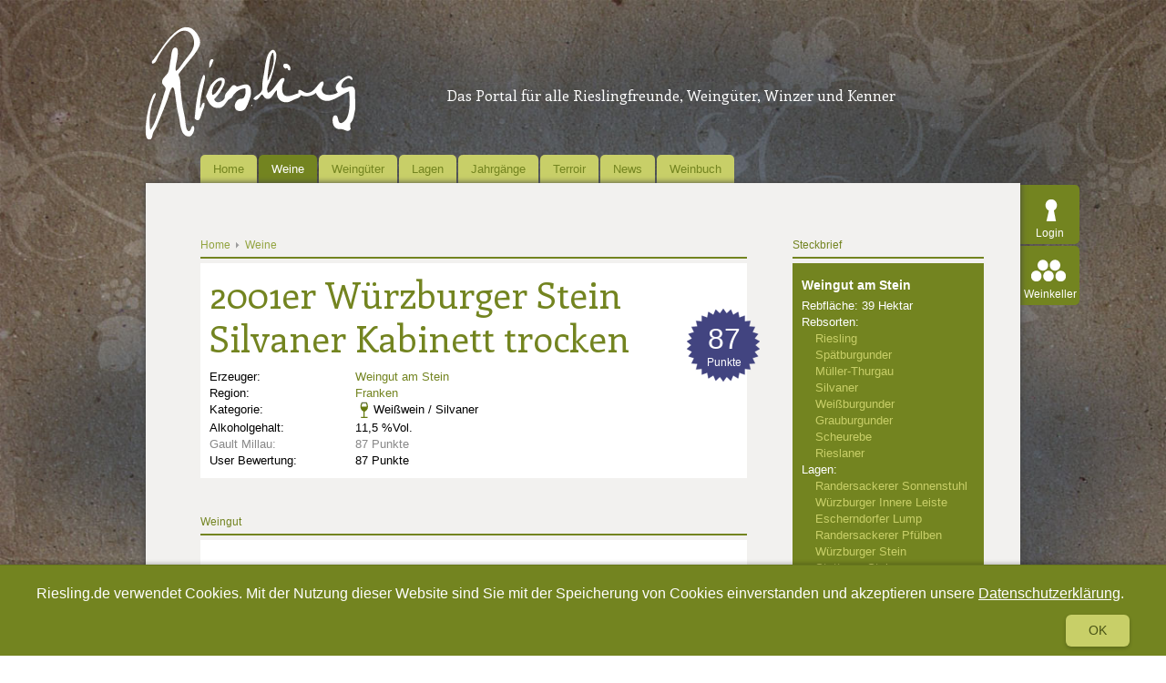

--- FILE ---
content_type: text/html; charset=UTF-8
request_url: https://www.riesling.de/de/wein/2001er-wurzburger-stein-silvaner-kabinett-trocken/51_4146.html
body_size: 11368
content:
	<!DOCTYPE HTML>
<html><head>
<meta charset="utf-8">
<meta name="viewport" content="width=device-width, initial-scale=1"/>
<meta name="robots" content="index, follow" >
<meta name="robots" content="noodp"/>
<meta name="robots" content="noarchive"/>
<meta name="description" content="2001er Würzburger Stein Silvaner Kabinett trocken Würzburger%20Stein: 87 Punkte" >
<title>87 Punkte – 2001er Würzburger Stein Silvaner Kabinett trocken - Riesling.de</title>
<meta name="keywords" content="" >
<meta http-equiv="content-type" content="text/html; charset=UTF-8">
<meta name="generator" content="Kontinent XI" >
<meta name="author" content="Riesling.de - Redaktion" >
<meta name="publisher" content="Riesling.de - Redaktion" >
<meta name="revisit-after" content="1 hour"/>
<meta name="pragma" content="no-cache"/>
<meta name="cache-control" content="no-cache"/>
<meta name="content-language" content="de" >
<meta name="audience" content="publikum" >
<link href="https://www.riesling.de/rss/" rel="alternate" type="application/rss+xml" />
<link href="/style.css?v=2" rel="stylesheet" type="text/css" media="screen and (min-width: 611px)">
<link href="/template/fancybox/jquery.fancybox-1.3.4.css" rel="stylesheet" type="text/css" media="screen" >
<link href="/style_mobil.css" rel="stylesheet" type="text/css" media="screen and (max-width: 610px)">
<link href="/template/js/jquery.mCustomScrollbar.css" rel="stylesheet" type="text/css" media="all">

<!-- ***************************************************** -->
<!-- Alle JQuery Tools von der UI trennen! -->
<!-- ***************************************************** -->
<script type="text/javascript" src="//ajax.googleapis.com/ajax/libs/jquery/1.8.3/jquery.min.js"></script>
		
<script src="/template/js/js.cookie.js"></script>
<script src="/template/js/kk.cookieCompliance.js"></script>
<script type="text/javascript">
<!--
if(top.frames.length > 0)
	{
	top.location.href = self.location;
	}
	//-->
</script>
<script type="application/ld+json">
{ "@context" : "https://schema.org",
  "@type" : "Organization",
  "url" : "https://www.riesling.de",
  "logo" : "https://www.riesling.de/template/img/Logo_Riesling.png",
  "contactPoint" : [
    { "@type" : "ContactPoint",
      "telephone" : "+49 - 251 - 9 79 17-400",
      "contactType" : "customer service"
    } ] }
</script>
<script src="/template/js/jquery.tools.min.js"></script>
<!-- HTML5 Anpassung für ältere Browser -->
<!--[if lt IE 9]>
<script type="text/javascript">
document.createElement("nav");
document.createElement("header");
document.createElement("footer");
document.createElement("section");
document.createElement("aside");
document.createElement("article");
</script>
<![endif]-->

	<script type="text/javascript">
        
        $(document).ready(function(){
            /* Slider Startseite */
            $(function() {
              $("#scrollable").scrollable({circular: true}).autoscroll({ autoplay: true, autopause: false, interval:6000 });
            });

            /* Tooltip */
            $(".tooltip").tooltip({ effect: 'slide', offset: [20,0], position: ["top", "center"], relative: true});
        });
        
    </script>
<script src="//ajax.googleapis.com/ajax/libs/jqueryui/1.8/jquery-ui.min.js" type="text/javascript"></script>
<script src="/template/js/jquery.carouFredSel-6.0.4-packed.js" type="text/javascript"></script>
<script type="text/javascript">


<!-- Matomo Tag Manager -->
var _mtm = _mtm || [];
_mtm.push({'mtm.startTime': (new Date().getTime()), 'event': 'mtm.Start'});
var d=document, g=d.createElement('script'), s=d.getElementsByTagName('script')[0];
g.type='text/javascript'; g.async=true; g.defer=true; g.src='https://analytics.kopfkunst.net/js/container_xnKa3PGh.js'; s.parentNode.insertBefore(g,s);
<!-- End Matomo Tag Manager -->


  var _gaq = _gaq || [];
  _gaq.push(['_setAccount', 'UA-35774201-1']);
  _gaq.push (['_gat._anonymizeIp']);
  _gaq.push(['_trackPageview']);

  (function() {
    var ga = document.createElement('script'); ga.type = 'text/javascript'; ga.async = true;
    ga.src = ('https:' == document.location.protocol ? 'https://ssl' : 'http://www') + '.google-analytics.com/ga.js';
    var s = document.getElementsByTagName('script')[0]; s.parentNode.insertBefore(ga, s);
  })();




 (function(h,o,t,j,a,r){
 h.hj=h.hj||function(){(h.hj.q=h.hj.q||[]).push(arguments)};
 h._hjSettings={hjid:184586,hjsv:5};
 a=o.getElementsByTagName('head')[0];
 r=o.createElement('script');r.async=1;
 r.src=t+h._hjSettings.hjid+j+h._hjSettings.hjsv;
 a.appendChild(r);
 })(window,document,'//static.hotjar.com/c/hotjar-','.js?sv=');


/*
$(window).on('scroll', function() {
   var scrolledDistance = $(window).scrollTop();
   var stickyElement = $('#rechteSpalte');
    var windowWidth = $(window).outerWidth();
    var contentWidth = $('#content').outerWidth();

    if(!stickyElement.hasClass('sticky')) {
        var fromLeft = stickyElement.position().left;
        var posLeft = ((windowWidth-contentWidth)/2)+fromLeft;
    }

    var test = $('#retrospektive-rechts').position().top;

    if(scrolledDistance >= $('#retrospektive-rechts').offset().top) {
        var savedSD = $('#retrospektive-rechts').offset().top;



        $('#rechteSpalte').addClass('sticky');

        $('#rechteSpalte').css('left', posLeft);
        $('#rechteSpalte').css('top', -test);
    }
    if(scrolledDistance < savedSD) {

        $('#rechteSpalte').removeClass('sticky');
    }
});
*/





</script>
</head>
<body>
<div id="fb-root"></div>
<script>(function(d, s, id) {
    var js, fjs = d.getElementsByTagName(s)[0];
    if (d.getElementById(id)) return;
    js = d.createElement(s); js.id = id;
    js.src = "//connect.facebook.net/de_DE/sdk.js#xfbml=1&version=v2.9";
    fjs.parentNode.insertBefore(js, fjs);
}(document, 'script', 'facebook-jssdk'));</script>
	
		<div id="kk-cookieCompliance">
		<div class="wrapper">
			<span>Riesling.de verwendet Cookies. Mit der Nutzung dieser Website sind Sie mit der Speicherung von Cookies einverstanden und akzeptieren unsere <a href="/de/impressum/datenschutzerklaerung/6_704.html">Datenschutzerklärung</a>.</span>
			<a id="kk-cookieCompliance__close" href="#" class="close">Ok</a>
		</div>
	</div>
	 
	
	<div id="wrapper">
    	<header id="header">
        	<div id="mobileNavButton"></div>
        	<a href='https://www.riesling.de/de/'>
                            		<img src="/template/img/Logo_Riesling.png" alt="Riesling.de – Das Forum für Rieslingfreunde, Weingüter, Winzer und Kenner" />
                            </a>
            <span class="mainHeadline-h1">Das Portal für alle Rieslingfreunde, Weingüter, Winzer und Kenner</span>
        </header>
        <nav id="navigation">
        	<ul class="dropdown" id="mainmenu">
            	                	<li>
                    	<a  class="navMenu"  href='https://www.riesling.de/de/home/4_1.html'>Home</a>
                                            </li>
                                	<li>
                    	<a  class="navMenu active"  href='https://www.riesling.de/de/weine/4_3.html'>Weine</a>
                                                    <ul>
                                                                   	                                                                   	                                                            </ul>
                                            </li>
                                	<li>
                    	<a  class="navMenu"  href='https://www.riesling.de/de/weinguter/4_4.html'>Weingüter</a>
                                                    <ul>
                                                                   	                                                                   	                                                            </ul>
                                            </li>
                                	<li>
                    	<a  class="navMenu"  href='https://www.riesling.de/de/lagen/4_5.html'>Lagen</a>
                                            </li>
                                	<li>
                    	<a  class="navMenu"  href='https://www.riesling.de/de/jahrgangskanal/55_1.html'>Jahrgänge</a>
                                            </li>
                                	<li>
                    	<a  class="navMenu"  href='https://www.riesling.de/de/terroir/4_6.html'>Terroir</a>
                                            </li>
                                	<li>
                    	<a  class="navMenu"  href='https://www.riesling.de/de/news/4_2.html'>News</a>
                                                    <ul>
                                                                   	                                                                   	                                    	<li><a href='https://www.riesling.de/de/news/riesling-de/5_17.html'>Riesling.de</a></li>
                                                                                                       	                                    	<li><a href='https://www.riesling.de/de/news/lagen/5_6.html'>Lagen</a></li>
                                                                                                       	                                    	<li><a href='https://www.riesling.de/de/news/land/5_8.html'>Land</a></li>
                                                                                                       	                                    	<li><a href='https://www.riesling.de/de/news/rebsorte/5_10.html'>Rebsorte</a></li>
                                                                                                       	                                    	<li><a href='https://www.riesling.de/de/news/region/5_7.html'>Region</a></li>
                                                                                                       	                                    	<li><a href='https://www.riesling.de/de/news/terroir/5_5.html'>Terroir</a></li>
                                                                                                       	                                    	<li><a href='https://www.riesling.de/de/news/wein/5_3.html'>Wein</a></li>
                                                                                                       	                                    	<li><a href='https://www.riesling.de/de/news/weinguter/5_4.html'>Weingüter</a></li>
                                                                                                       	                                    	<li><a href='https://www.riesling.de/de/news/verschiedenes/5_19.html'>Verschiedenes</a></li>
                                                                                                </ul>
                                            </li>
                                	<li>
                    	<a  class="navMenu"  href='https://www.riesling.de/de/weinbuch/4_7.html'>Weinbuch</a>
                                            </li>
                                            </ul>
        </nav>
        <!-- Login-Bereich -->
        <div id="login">
        	<ul>
            		            	<li><a id="loginButton" title="login" href='#loginSection'>Login</a></li>
                            	<li><a id="weinkeller" href="#">Weinkeller</a></li>
            </ul>
            <a id="jumpToTop" class="jumpTo" href="#header">&nbsp;</a>
        </div>
        <!-- ENDE: Login-Bereich -->
    	<div id="content">
    			            <!--  Slider  -->
                 		<!--  Variable Inhalts Module  -->
                            <div class='groupBox '>
                                                                        <script type="application/ld+json">
{
  "@context" : "https://schema.org",
  "@type" : "Product",
  "name" : "2001er Würzburger Stein Silvaner Kabinett trocken",
    "aggregateRating" : {
    "@type" : "AggregateRating",
	"ratingValue" : "",
    "bestRating" : "100",
    "worstRating" : "0",
	 "ratingCount": 1
  },
  "review" : {
    "@type" : "Review",
    "author" : {
      "@type" : "Person",
      "name" : "jk/riesling.de"
    },
    "datePublished" : "2015-04-16",
    "reviewRating" : {
      "@type" : "Rating",
      "ratingValue" : "",
      "bestRating" : "100",
      "worstRating" : "0"
    },
    "reviewBody" : ""
  }
}
</script>

<section class="box600">
    <header>
    	        	<a class="breadcrumb" href='https://www.riesling.de'  >Home</a>
                	<a class="breadcrumb" href='https://www.riesling.de/de/weine/4_3.html'  style="background-image:none;"  >Weine</a>
            </header>
    <article class="white">
        
        <h1 style="width: 520px;">
        	2001er Würzburger Stein Silvaner Kabinett trocken
        </h1>
                
                            
        <table id="weinInfos" width="320">
            <tr>
                <td width="120">Erzeuger:</td>
                <td width="200"><a href='https://www.riesling.de/de/winzer/weingut-am-stein/52_61.html'>Weingut am Stein</a></td>
            </tr>
            <tr>
            	<td>Region:</td>
                <td><a title="Region" href='https://www.riesling.de/de/wein-anbaugebiet/franken/54_4.html'>Franken</a></td>
            </tr>
            <tr>
                <td>Kategorie:</td>
                <td><span  class="farbeWeiss"  style="float:left;"></span>
                	                    	Weißwein / Silvaner
                                    </td>
            </tr>
                                                <tr>
                        <td>Alkoholgehalt: </td>
                        <td>11,5 %Vol.</td>
                    </tr>
                                                
                                        <tr>
                    <td id="gaultMillau" style="color:#888 !important;">Gault Millau:</td>
                    <td id="gaultMillau" style="color:#888 !important;">87 Punkte</td>
                </tr>
                                        <tr>
                    <td >User Bewertung:</td>
                    <td >87 Punkte</td>
                </tr>
                                            </table>
        
        
                
                	<div id="punkteStern">87<br /><span>Punkte</span></div>
                        
        
                
        
    </article>
</section>


<section class="box600">
	<header>Weingut</header>
    <article class="white">
    	<h2><a href='https://www.riesling.de/de/winzer/weingut-am-stein/52_61.html'>Weingut am Stein</a></h2>
                	<div class="artikelBild">
            	<img src='/media/mobil_1545321089_stefan-schatz-4_web.jpg' style='width:190px; height:126px;  border:0px;' alt='stefan-schåtz-(4) web' >
                <p class="bu">
                	Sandra und Ludwig Knoll vor ihrem Verkostungsraum „WeinWerk“.
                                        	<br />&copy; Weingut am Stein
                                    </p>
           </div>
                <p class="intro"><p>
	Inmitten der Spitzenlage &bdquo;W&uuml;rzburger Stein&ldquo; weht ein international anmutender Architekturwind. Das &bdquo;WeinWerk am Stein&ldquo;, ein Kubus aus Eiche und Glas, innen Beton, wurde 2005 von Sandra Knoll und Vater Ludwig als Verk&ouml;stigungsm&ouml;glichkeit erbaut. Haupts&auml;chlich Silvaner sowie Burgunder und Riesling (zu 20%) machen den biodynamischen Weinbau des Weingutes aus. Spannend wie die Architektur pr&auml;sentieren sich die Weine des Gutes, die durch ihre klare, pure Struktur perfekt zur Architektursymbiose aus alt und neu zu passen scheinen. Zum Weingut geh&ouml;rt ein neues G&auml;stehaus, nebenan kann man die Weine im ebenfalls modern gestalteten Restaurant der Reiser genie&szlig;en.</p>
</p>
    </article>
</section>

<section class="box600">
	<header>Lage</header>
    <article class="white">
    	<h2><a href="https://www.riesling.de/de/lage/wurzburger-stein/53_112.html">Würzburger Stein</a></h2>
                	<div class="artikelBild">
            	<img src='/media/mobil_1357830885_wuerzburger-stein-3.jpg' style='width:190px; height:128px;  border:0px;' alt='Das Foto zeigt die Lage Würzburger Stein.' >
                <p class="bu">
                	Blick auf den Würzburger Stein.
                                        	<br />&copy; Weingut am Stein
                                    </p>
           </div>
                <p class="intro"><p>
	Der W&uuml;rzburger Stein ist eine nach S&uuml;den ge&ouml;ffnete Lage, die sich muschelf&ouml;rmig am Main entlang zieht und einen wunderbaren Blick auf die Stadt bietet.</p>
</p>
        <p><p>
	Er liegt auf einer H&ouml;he von 210 bis 250 m &uuml;ber NN. Der schmale Bergr&uuml;cken f&auml;llt an der R&uuml;ckseite steil ab. Der Weinberg selber ist gesch&uuml;tzt vor den w&auml;rmeentf&uuml;hrenden Westwinden, sowie vor Nord- und Ostwinden. Der Name Stein wird abgeleitet von dem sonnendurchgl&uuml;hten, sehr steilen Kalksteilhang. Beim Boden handelt es sich um Verwitterungen des Muschelkalks, in den stellenweise Lehm- und Tonschichten eingelagert sind. Mineralische, rauchige Aromanoten bei hohem Fruchtpotenzial und strukturierter Dichte zeichnen diese Weine aus.</p>
<p>
	VDP klassifizierte Lage, Auszug aus dem Katalog der VDP-Klassifikation.</p>
</p>
        
                    <div style="padding:0px !important; width:600px;">
                                    <!--<iframe width="580" height="350" frameborder="1" scrolling="no" marginheight="0" marginwidth="0" src="http://www.weinlagen-info.de/weinlage.html?lage_id=1574"></iframe>-->
                    <iframe width="580" height="350" frameborder="1" scrolling="no" marginheight="0" marginwidth="0" src="/weinlagen/weinlageninfo.html?lage_id=1574"></iframe>
                    <p style="margin:10px 0px 10px 10px;">Lageninformation mit freundlicher Unterstützung von <a style="color:#738420;" target="_blank" href="http://www.weinlagen-info.de">www.weinlagen-info.de</a></p>
                            </div>
                
    </article>
</section>


    <ul class="blaettern">
        	<li class="">&nbsp;</li>
        	<li class="listWein"><a href=''>zur Übersicht</a></li>
        	<li class="">&nbsp;</li>    
        </ul>



                            
                                                                                   		<div id="socialshareprivacy" class="item"></div>
                                    </div>
                        <!-- Rechte Spalte -->
                        	<aside id="rechteSpalte">
                	                                                    <div class="asideBox">
    <header>Steckbrief</header>
    <ul class="green steckbrief">
        <li><h3><a href='https://www.riesling.de/de/winzer/weingut-am-stein/52_61.html' >Weingut am Stein</a></h3></li>
        <li>Rebfläche: 39 Hektar</li>
                    <li>
                Rebsorten:                 <ul>
                                                                                                    <li class="rebsorte inaktiv">Riesling</li>
                                                                                <li class="rebsorte inaktiv">Sp&auml;tburgunder</li>
                                                                                <li class="rebsorte inaktiv">M&uuml;ller-Thurgau</li>
                                                                                <li class="rebsorte inaktiv">Silvaner</li>
                                                                                <li class="rebsorte inaktiv">Wei&szlig;burgunder</li>
                                                                                <li class="rebsorte inaktiv">Grauburgunder</li>
                                                                                <li class="rebsorte inaktiv">Scheurebe</li>
                                                                                <li class="rebsorte inaktiv">Rieslaner</li>
                                                                                <li class="rebsorte inaktiv"></li>
                                                        </ul>
                            </li>
		        
                
                <li>
            Lagen:             <ul>
            	                	<li><a href='https://www.riesling.de/de/lage/randersackerer-sonnenstuhl/53_13.html'>Randersackerer Sonnenstuhl</a></li>
                                	<li><a href='https://www.riesling.de/de/lage/wurzburger-innere-leiste/53_99.html'>Würzburger Innere Leiste</a></li>
                                	<li><a href='https://www.riesling.de/de/lage/escherndorfer-lump/53_102.html'>Escherndorfer Lump</a></li>
                                	<li><a href='https://www.riesling.de/de/lage/randersackerer-pfulben/53_108.html'>Randersackerer Pfülben</a></li>
                                	<li><a href='https://www.riesling.de/de/lage/wurzburger-stein/53_112.html'>Würzburger Stein</a></li>
                                	<li><a href='https://www.riesling.de/de/lage/stettener-stein/53_113.html'>Stettener Stein</a></li>
                            </ul>
                    </li>
                
                	<li>Ø Ertrag: 55 hl/ha</li>
                
                	<li>Jahresprod: 220000 000 Fl.</li>
            </ul>
</div>
                                                    <script type="text/javascript">
	
	$(document).ready(function(){
	 var ratingfader = $('#imageListMini').fader({
            'speed': 800,
            'timeout':16000,
            'createButtons': true,
			'containerHeight':  '110px',
            'play': false,
            'dataSlide': 1
            });
	});
	
</script>
    <div class="asideBox" style="overflow:hidden;">
        <header>Bewertung</header>
        <div class="white">
            <ul id="imageListMini" class="fader images">
                                    <li  class="bewertungsslides"  id="bewertung_2020">
                        <h3 class="h3-jahrgang" ><strong>2020</strong></h3>
                        
                        
                        <h3>Riesling.de</h3>
                                                    <ol>
                                <li style="font-size:smaller;">keine Bewertung f&uuml;r diesen Jahrgang</li>
                            </ol>
                                            
                        <h3>Gault Millau</h3>
                                                    <ol>
                                <li style="font-size:smaller;">keine Angabe</li>
                            </ol>
                                            </li>
                                    <li  class="bewertungsslides"  id="bewertung_2019">
                        <h3 class="h3-jahrgang" ><strong>2019</strong></h3>
                        
                        
                        <h3>Riesling.de</h3>
                                                
                            <ol id="pointsRiesling">
                                                                    <li>Riesling.de Punkte: 2.5</li>
                                                                    <li>Riesling.de Punkte: 2.5</li>
                                                                                                    <li style="background-image:none; text-indent:0; font-weight:bold;"><div class="veraenderungCSS veraenderungPlus"></div></li>
                                                            </ol>
                                            
                        <h3>Gault Millau</h3>
                                                    <ol>
                                <li style="font-size:smaller;">keine Angabe</li>
                            </ol>
                                            </li>
                                    <li  class="bewertungsslides"  id="bewertung_2018">
                        <h3 class="h3-jahrgang" ><strong>2018</strong></h3>
                        
                        
                        <h3>Riesling.de</h3>
                                                
                            <ol id="pointsRiesling">
                                                                    <li>Riesling.de Punkte: 3.25</li>
                                                                    <li>Riesling.de Punkte: 3.25</li>
                                                                    <li>Riesling.de Punkte: 3.25</li>
                                                                                                    <li style="background-image:none; text-indent:0; font-weight:bold;"><div class="veraenderungCSS veraenderungPlus"></div></li>
                                                            </ol>
                                            
                        <h3>Gault Millau</h3>
                                                
                            <ol id="pointsGM">
                                                                    <li>Gault-Millau Punkte: 3</li>
                                                                    <li>Gault-Millau Punkte: 3</li>
                                                                    <li>Gault-Millau Punkte: 3</li>
                                                            </ol>
                                            </li>
                                    <li  class="bewertungsslides"  id="bewertung_2017">
                        <h3 class="h3-jahrgang" ><strong>2017</strong></h3>
                        
                        
                        <h3>Riesling.de</h3>
                                                
                            <ol id="pointsRiesling">
                                                                    <li>Riesling.de Punkte: 3.75</li>
                                                                    <li>Riesling.de Punkte: 3.75</li>
                                                                    <li>Riesling.de Punkte: 3.75</li>
                                                                                                    <li style="background-image:none; text-indent:0; font-weight:bold;"><div class="veraenderungCSS veraenderungPlus"></div></li>
                                                            </ol>
                                            
                        <h3>Gault Millau</h3>
                                                
                            <ol id="pointsGM">
                                                                    <li>Gault-Millau Punkte: 3</li>
                                                                    <li>Gault-Millau Punkte: 3</li>
                                                                    <li>Gault-Millau Punkte: 3</li>
                                                            </ol>
                                            </li>
                                    <li  class="bewertungsslides"  id="bewertung_2016">
                        <h3 class="h3-jahrgang" ><strong>2016</strong></h3>
                        
                        
                        <h3>Riesling.de</h3>
                                                
                            <ol id="pointsRiesling">
                                                                    <li>Riesling.de Punkte: 3.5</li>
                                                                    <li>Riesling.de Punkte: 3.5</li>
                                                                    <li>Riesling.de Punkte: 3.5</li>
                                                                                                    <li style="background-image:none; text-indent:0; font-weight:bold;"><div class="veraenderungCSS veraenderungPlus"></div></li>
                                                            </ol>
                                            
                        <h3>Gault Millau</h3>
                                                
                            <ol id="pointsGM">
                                                                    <li>Gault-Millau Punkte: 3</li>
                                                                    <li>Gault-Millau Punkte: 3</li>
                                                                    <li>Gault-Millau Punkte: 3</li>
                                                            </ol>
                                            </li>
                                    <li  class="bewertungsslides"  id="bewertung_2015">
                        <h3 class="h3-jahrgang" ><strong>2015</strong></h3>
                        
                        
                        <h3>Riesling.de</h3>
                                                
                            <ol id="pointsRiesling">
                                                                    <li>Riesling.de Punkte: 3.25</li>
                                                                    <li>Riesling.de Punkte: 3.25</li>
                                                                    <li>Riesling.de Punkte: 3.25</li>
                                                                                                    <li style="background-image:none; text-indent:0; font-weight:bold;"><div class="veraenderungCSS veraenderungPlus"></div></li>
                                                            </ol>
                                            
                        <h3>Gault Millau</h3>
                                                
                            <ol id="pointsGM">
                                                                    <li>Gault-Millau Punkte: 3</li>
                                                                    <li>Gault-Millau Punkte: 3</li>
                                                                    <li>Gault-Millau Punkte: 3</li>
                                                            </ol>
                                            </li>
                                    <li  class="bewertungsslides"  id="bewertung_2014">
                        <h3 class="h3-jahrgang" ><strong>2014</strong></h3>
                        
                        
                        <h3>Riesling.de</h3>
                                                
                            <ol id="pointsRiesling">
                                                                    <li>Riesling.de Punkte: 3.25</li>
                                                                    <li>Riesling.de Punkte: 3.25</li>
                                                                    <li>Riesling.de Punkte: 3.25</li>
                                                                                                    <li style="background-image:none; text-indent:0; font-weight:bold;"><div class="veraenderungCSS veraenderungPlus"></div></li>
                                                            </ol>
                                            
                        <h3>Gault Millau</h3>
                                                
                            <ol id="pointsGM">
                                                                    <li>Gault-Millau Punkte: 3</li>
                                                                    <li>Gault-Millau Punkte: 3</li>
                                                                    <li>Gault-Millau Punkte: 3</li>
                                                            </ol>
                                            </li>
                                    <li  class="bewertungsslides"  id="bewertung_2013">
                        <h3 class="h3-jahrgang" ><strong>2013</strong></h3>
                        
                        
                        <h3>Riesling.de</h3>
                                                
                            <ol id="pointsRiesling">
                                                                    <li>Riesling.de Punkte: 3</li>
                                                                    <li>Riesling.de Punkte: 3</li>
                                                                    <li>Riesling.de Punkte: 3</li>
                                                                                            </ol>
                                            
                        <h3>Gault Millau</h3>
                                                
                            <ol id="pointsGM">
                                                                    <li>Gault-Millau Punkte: 3</li>
                                                                    <li>Gault-Millau Punkte: 3</li>
                                                                    <li>Gault-Millau Punkte: 3</li>
                                                            </ol>
                                            </li>
                                    <li  class="bewertungsslides"  id="bewertung_2012">
                        <h3 class="h3-jahrgang" ><strong>2012</strong></h3>
                        
                        
                        <h3>Riesling.de</h3>
                                                
                            <ol id="pointsRiesling">
                                                                    <li>Riesling.de Punkte: 2.75</li>
                                                                    <li>Riesling.de Punkte: 2.75</li>
                                                                                                    <li style="background-image:none; text-indent:0; font-weight:bold;"><div class="veraenderungCSS veraenderungPlus"></div></li>
                                                            </ol>
                                            
                        <h3>Gault Millau</h3>
                                                
                            <ol id="pointsGM">
                                                                    <li>Gault-Millau Punkte: 3</li>
                                                                    <li>Gault-Millau Punkte: 3</li>
                                                                    <li>Gault-Millau Punkte: 3</li>
                                                            </ol>
                                            </li>
                                    <li  class="bewertungsslides"  id="bewertung_2011">
                        <h3 class="h3-jahrgang" ><strong>2011</strong></h3>
                        
                        
                        <h3>Riesling.de</h3>
                                                
                            <ol id="pointsRiesling">
                                                                    <li>Riesling.de Punkte: 2.5</li>
                                                                    <li>Riesling.de Punkte: 2.5</li>
                                                                                                    <li style="background-image:none; text-indent:0; font-weight:bold;"><div class="veraenderungCSS veraenderungPlus"></div></li>
                                                            </ol>
                                            
                        <h3>Gault Millau</h3>
                                                
                            <ol id="pointsGM">
                                                                    <li>Gault-Millau Punkte: 3</li>
                                                                    <li>Gault-Millau Punkte: 3</li>
                                                                    <li>Gault-Millau Punkte: 3</li>
                                                            </ol>
                                            </li>
                                    <li  class="bewertungsslides"  id="bewertung_2010">
                        <h3 class="h3-jahrgang" ><strong>2010</strong></h3>
                        
                        
                        <h3>Riesling.de</h3>
                                                
                            <ol id="pointsRiesling">
                                                                    <li>Riesling.de Punkte: 2.00</li>
                                                                    <li>Riesling.de Punkte: 2.00</li>
                                                                                            </ol>
                                            
                        <h3>Gault Millau</h3>
                                                
                            <ol id="pointsGM">
                                                                    <li>Gault-Millau Punkte: 3</li>
                                                                    <li>Gault-Millau Punkte: 3</li>
                                                                    <li>Gault-Millau Punkte: 3</li>
                                                            </ol>
                                            </li>
                                    <li  class="bewertungsslides"  id="bewertung_2009">
                        <h3 class="h3-jahrgang" ><strong>2009</strong></h3>
                        
                        
                        <h3>Riesling.de</h3>
                                                
                            <ol id="pointsRiesling">
                                                                    <li>Riesling.de Punkte: 2.25</li>
                                                                    <li>Riesling.de Punkte: 2.25</li>
                                                                                                    <li style="background-image:none; text-indent:0; font-weight:bold;"><div class="veraenderungCSS veraenderungPlus"></div></li>
                                                            </ol>
                                            
                        <h3>Gault Millau</h3>
                                                
                            <ol id="pointsGM">
                                                                    <li>Gault-Millau Punkte: 3</li>
                                                                    <li>Gault-Millau Punkte: 3</li>
                                                                    <li>Gault-Millau Punkte: 3</li>
                                                            </ol>
                                            </li>
                                    <li  class="bewertungsslides"  id="bewertung_2008">
                        <h3 class="h3-jahrgang" ><strong>2008</strong></h3>
                        
                        
                        <h3>Riesling.de</h3>
                                                
                            <ol id="pointsRiesling">
                                                                    <li>Riesling.de Punkte: 2.25</li>
                                                                    <li>Riesling.de Punkte: 2.25</li>
                                                                                                    <li style="background-image:none; text-indent:0; font-weight:bold;"><div class="veraenderungCSS veraenderungPlus"></div></li>
                                                            </ol>
                                            
                        <h3>Gault Millau</h3>
                                                
                            <ol id="pointsGM">
                                                                    <li>Gault-Millau Punkte: 3</li>
                                                                    <li>Gault-Millau Punkte: 3</li>
                                                                    <li>Gault-Millau Punkte: 3</li>
                                                            </ol>
                                            </li>
                                    <li  class="bewertungsslides"  id="bewertung_2007">
                        <h3 class="h3-jahrgang" ><strong>2007</strong></h3>
                        
                        
                        <h3>Riesling.de</h3>
                                                
                            <ol id="pointsRiesling">
                                                                    <li>Riesling.de Punkte: 2.25</li>
                                                                    <li>Riesling.de Punkte: 2.25</li>
                                                                                                    <li style="background-image:none; text-indent:0; font-weight:bold;"><div class="veraenderungCSS veraenderungPlus"></div></li>
                                                            </ol>
                                            
                        <h3>Gault Millau</h3>
                                                
                            <ol id="pointsGM">
                                                                    <li>Gault-Millau Punkte: 3</li>
                                                                    <li>Gault-Millau Punkte: 3</li>
                                                                    <li>Gault-Millau Punkte: 3</li>
                                                            </ol>
                                            </li>
                                    <li  class="bewertungsslides"  id="bewertung_2006">
                        <h3 class="h3-jahrgang" ><strong>2006</strong></h3>
                        
                        
                        <h3>Riesling.de</h3>
                                                
                            <ol id="pointsRiesling">
                                                                    <li>Riesling.de Punkte: 2.50</li>
                                                                    <li>Riesling.de Punkte: 2.50</li>
                                                                                                    <li style="background-image:none; text-indent:0; font-weight:bold;"><div class="veraenderungCSS veraenderungPlus"></div></li>
                                                            </ol>
                                            
                        <h3>Gault Millau</h3>
                                                
                            <ol id="pointsGM">
                                                                    <li>Gault-Millau Punkte: 3</li>
                                                                    <li>Gault-Millau Punkte: 3</li>
                                                                    <li>Gault-Millau Punkte: 3</li>
                                                            </ol>
                                            </li>
                                    <li  class="bewertungsslides"  id="bewertung_2005">
                        <h3 class="h3-jahrgang" ><strong>2005</strong></h3>
                        
                        
                        <h3>Riesling.de</h3>
                                                
                            <ol id="pointsRiesling">
                                                                    <li>Riesling.de Punkte: 2.5</li>
                                                                    <li>Riesling.de Punkte: 2.5</li>
                                                                                                    <li style="background-image:none; text-indent:0; font-weight:bold;"><div class="veraenderungCSS veraenderungPlus"></div></li>
                                                            </ol>
                                            
                        <h3>Gault Millau</h3>
                                                
                            <ol id="pointsGM">
                                                                    <li>Gault-Millau Punkte: 3</li>
                                                                    <li>Gault-Millau Punkte: 3</li>
                                                                    <li>Gault-Millau Punkte: 3</li>
                                                            </ol>
                                            </li>
                                    <li  class="bewertungsslides"  id="bewertung_2004">
                        <h3 class="h3-jahrgang" ><strong>2004</strong></h3>
                        
                        
                        <h3>Riesling.de</h3>
                                                
                            <ol id="pointsRiesling">
                                                                    <li>Riesling.de Punkte: 2.50</li>
                                                                    <li>Riesling.de Punkte: 2.50</li>
                                                                                                    <li style="background-image:none; text-indent:0; font-weight:bold;"><div class="veraenderungCSS veraenderungPlus"></div></li>
                                                            </ol>
                                            
                        <h3>Gault Millau</h3>
                                                
                            <ol id="pointsGM">
                                                                    <li>Gault-Millau Punkte: 3</li>
                                                                    <li>Gault-Millau Punkte: 3</li>
                                                                    <li>Gault-Millau Punkte: 3</li>
                                                            </ol>
                                            </li>
                                    <li  class="bewertungsslides"  id="bewertung_2003">
                        <h3 class="h3-jahrgang" ><strong>2003</strong></h3>
                        
                        
                        <h3>Riesling.de</h3>
                                                
                            <ol id="pointsRiesling">
                                                                    <li>Riesling.de Punkte: 2.50</li>
                                                                    <li>Riesling.de Punkte: 2.50</li>
                                                                                                    <li style="background-image:none; text-indent:0; font-weight:bold;"><div class="veraenderungCSS veraenderungPlus"></div></li>
                                                            </ol>
                                            
                        <h3>Gault Millau</h3>
                                                
                            <ol id="pointsGM">
                                                                    <li>Gault-Millau Punkte: 3</li>
                                                                    <li>Gault-Millau Punkte: 3</li>
                                                                    <li>Gault-Millau Punkte: 3</li>
                                                            </ol>
                                            </li>
                                    <li  class="bewertungsslides"  id="bewertung_2002">
                        <h3 class="h3-jahrgang" ><strong>2002</strong></h3>
                        
                        
                        <h3>Riesling.de</h3>
                                                    <ol>
                                <li style="font-size:smaller;">keine Bewertung f&uuml;r diesen Jahrgang</li>
                            </ol>
                                            
                        <h3>Gault Millau</h3>
                                                
                            <ol id="pointsGM">
                                                                    <li>Gault-Millau Punkte: 3</li>
                                                                    <li>Gault-Millau Punkte: 3</li>
                                                                    <li>Gault-Millau Punkte: 3</li>
                                                            </ol>
                                            </li>
                                    <li  class="bewertungsslides"  id="bewertung_2001">
                        <h3 class="h3-jahrgang" ><strong>2001</strong></h3>
                        
                        
                        <h3>Riesling.de</h3>
                                                    <ol>
                                <li style="font-size:smaller;">keine Bewertung f&uuml;r diesen Jahrgang</li>
                            </ol>
                                            
                        <h3>Gault Millau</h3>
                                                
                            <ol id="pointsGM">
                                                                    <li>Gault-Millau Punkte: 3</li>
                                                                    <li>Gault-Millau Punkte: 3</li>
                                                                    <li>Gault-Millau Punkte: 3</li>
                                                            </ol>
                                            </li>
                                    <li  class="bewertungsslides"  id="bewertung_2000">
                        <h3 class="h3-jahrgang" ><strong>2000</strong></h3>
                        
                        
                        <h3>Riesling.de</h3>
                                                    <ol>
                                <li style="font-size:smaller;">keine Bewertung f&uuml;r diesen Jahrgang</li>
                            </ol>
                                            
                        <h3>Gault Millau</h3>
                                                
                            <ol id="pointsGM">
                                                                    <li>Gault-Millau Punkte: 3</li>
                                                                    <li>Gault-Millau Punkte: 3</li>
                                                                    <li>Gault-Millau Punkte: 3</li>
                                                            </ol>
                                            </li>
                                    <li  class="bewertungsslides"  id="bewertung_1999">
                        <h3 class="h3-jahrgang" ><strong>1999</strong></h3>
                        
                        
                        <h3>Riesling.de</h3>
                                                    <ol>
                                <li style="font-size:smaller;">keine Bewertung f&uuml;r diesen Jahrgang</li>
                            </ol>
                                            
                        <h3>Gault Millau</h3>
                                                
                            <ol id="pointsGM">
                                                                    <li>Gault-Millau Punkte: 3</li>
                                                                    <li>Gault-Millau Punkte: 3</li>
                                                                    <li>Gault-Millau Punkte: 3</li>
                                                            </ol>
                                            </li>
                                    <li  class="bewertungsslides"  id="bewertung_1998">
                        <h3 class="h3-jahrgang" ><strong>1998</strong></h3>
                        
                        
                        <h3>Riesling.de</h3>
                                                    <ol>
                                <li style="font-size:smaller;">keine Bewertung f&uuml;r diesen Jahrgang</li>
                            </ol>
                                            
                        <h3>Gault Millau</h3>
                                                
                            <ol id="pointsGM">
                                                                    <li>Gault-Millau Punkte: 2</li>
                                                                    <li>Gault-Millau Punkte: 2</li>
                                                            </ol>
                                            </li>
                                    <li  class="bewertungsslides"  id="bewertung_1997">
                        <h3 class="h3-jahrgang" ><strong>1997</strong></h3>
                        
                        
                        <h3>Riesling.de</h3>
                                                    <ol>
                                <li style="font-size:smaller;">keine Bewertung f&uuml;r diesen Jahrgang</li>
                            </ol>
                                            
                        <h3>Gault Millau</h3>
                                                
                            <ol id="pointsGM">
                                                                    <li>Gault-Millau Punkte: 1</li>
                                                            </ol>
                                            </li>
                                    <li  class="bewertungsslides"  id="bewertung_1996">
                        <h3 class="h3-jahrgang" ><strong>1996</strong></h3>
                        
                        
                        <h3>Riesling.de</h3>
                                                    <ol>
                                <li style="font-size:smaller;">keine Bewertung f&uuml;r diesen Jahrgang</li>
                            </ol>
                                            
                        <h3>Gault Millau</h3>
                                                
                            <ol id="pointsGM">
                                                                    <li>Gault-Millau Punkte: 1</li>
                                                            </ol>
                                            </li>
                                    <li  class="bewertungsslides"  id="bewertung_1995">
                        <h3 class="h3-jahrgang" ><strong>1995</strong></h3>
                        
                        
                        <h3>Riesling.de</h3>
                                                    <ol>
                                <li style="font-size:smaller;">keine Bewertung f&uuml;r diesen Jahrgang</li>
                            </ol>
                                            
                        <h3>Gault Millau</h3>
                                                    <ol>
                                <li style="font-size:smaller;">keine Angabe</li>
                            </ol>
                                            </li>
                                    <li  class="bewertungsslides"  id="bewertung_1994">
                        <h3 class="h3-jahrgang" ><strong>1994</strong></h3>
                        
                        
                        <h3>Riesling.de</h3>
                                                    <ol>
                                <li style="font-size:smaller;">keine Bewertung f&uuml;r diesen Jahrgang</li>
                            </ol>
                                            
                        <h3>Gault Millau</h3>
                                                    <ol>
                                <li style="font-size:smaller;">keine Angabe</li>
                            </ol>
                                            </li>
                                    <li  class="bewertungsslides"  id="bewertung_1993">
                        <h3 class="h3-jahrgang" ><strong>1993</strong></h3>
                        
                        
                        <h3>Riesling.de</h3>
                                                    <ol>
                                <li style="font-size:smaller;">keine Bewertung f&uuml;r diesen Jahrgang</li>
                            </ol>
                                            
                        <h3>Gault Millau</h3>
                                                    <ol>
                                <li style="font-size:smaller;">keine Angabe</li>
                            </ol>
                                            </li>
                                    <li  class="bewertungsslides"  id="bewertung_1992">
                        <h3 class="h3-jahrgang" ><strong>1992</strong></h3>
                        
                        
                        <h3>Riesling.de</h3>
                                                    <ol>
                                <li style="font-size:smaller;">keine Bewertung f&uuml;r diesen Jahrgang</li>
                            </ol>
                                            
                        <h3>Gault Millau</h3>
                                                    <ol>
                                <li style="font-size:smaller;">keine Angabe</li>
                            </ol>
                                            </li>
                            </ul>
        </div>
    </div>

                                                    <div class="asideBox">
    <header>Top Weine</header>
    <div class="white">
        <ol class="list" style="padding:0px;">
                                    <li >
                	                		<div class="rieslingPunkteStoerer">92</div>
                                    	<a href='https://www.riesling.de/de/wein/2004er-stettener-stein-riesling-beerenauslese/51_21333.html'>2004er Stettener Stein Riesling Beerenauslese</a> 
                    <br />
                    <a style="color:#93A440;" href='https://www.riesling.de/de/winzer/weingut-am-stein/52_61.html'>Weingut am Stein</a>
               	</li>
                            <li >
                	                		<div class="rieslingPunkteStoerer">92</div>
                                    	<a href='https://www.riesling.de/de/wein/2004er-stettener-stein-riesling-eiswein/51_21334.html'>2004er Stettener Stein Riesling Eiswein</a> 
                    <br />
                    <a style="color:#93A440;" href='https://www.riesling.de/de/winzer/weingut-am-stein/52_61.html'>Weingut am Stein</a>
               	</li>
                            <li >
                	                		<div class="rieslingPunkteStoerer">92</div>
                                    	<a href='https://www.riesling.de/de/wein/2019er-stettener-stein-silvaner-grosses-gewachs-vdp-grose-lage-trocken/51_37170.html'>2019er Stettener Stein Silvaner Grosses Gewächs VDP. Große Lage trocken</a> 
                    <br />
                    <a style="color:#93A440;" href='https://www.riesling.de/de/winzer/weingut-am-stein/52_61.html'>Weingut am Stein</a>
               	</li>
                            <li >
                	                		<div class="rieslingPunkteStoerer">91</div>
                                    	<a href='https://www.riesling.de/de/wein/2016er-randersackerer-pfulben-riesling-auslese/51_35120.html'>2016er Randersackerer Pfülben Riesling Auslese</a> 
                    <br />
                    <a style="color:#93A440;" href='https://www.riesling.de/de/winzer/weingut-am-stein/52_61.html'>Weingut am Stein</a>
               	</li>
                            <li >
                	                		<div class="rieslingPunkteStoerer">90</div>
                                    	<a href='https://www.riesling.de/de/wein/2011er-stettener-stein-rieslaner-beerenauslese/51_30866.html'>2011er Stettener Stein Rieslaner Beerenauslese</a> 
                    <br />
                    <a style="color:#93A440;" href='https://www.riesling.de/de/winzer/weingut-am-stein/52_61.html'>Weingut am Stein</a>
               	</li>
                            <li >
                	                		<div class="rieslingPunkteStoerer">90</div>
                                    	<a href='https://www.riesling.de/de/wein/2016er-stettener-stein-riesling-trocken/51_35115.html'>2016er Stettener Stein Riesling trocken</a> 
                    <br />
                    <a style="color:#93A440;" href='https://www.riesling.de/de/winzer/weingut-am-stein/52_61.html'>Weingut am Stein</a>
               	</li>
                            </ol>
     </div>
</div>
  

                                                            </aside>
        	        </div>
        <footer id="footer">
            <div class="footerArticle">
            	<h2><a href="/de/weinguter/weingutbewertungen/weingutbewertungen/6_661.html">Die besten Weingüter</a></h2>
            	<p>Das Riesling.de-Ranking gliedert Deutschlands Top-Weingüter in Gruppen mit vergleichbarem Leistungsniveau.<br><br></p>

                <a class="zumRankingTopWeingueter" href="/de/weinguter/weingutbewertungen/weingutbewertungen/6_661.html">Zum Ranking</a>
            </div>

            <ul class="footerArticle">
                <li>
                	<div class="riesling-punkte-box">
                        <span class="spanPunkte">5 Riesling.de Punkte</span>
                        <span class="spanPunkte">5 Riesling.de Punkte</span>
                        <span class="spanPunkte">5 Riesling.de Punkte</span>
                        <span class="spanPunkte">5 Riesling.de Punkte</span>
                        <span class="spanPunkte">5 Riesling.de Punkte</span>
                	</div>
                	<ul>
                    	                    </ul>
                </li>
                <li>
                	<div class="riesling-punkte-box">
                        <span class="spanPunkte">4 Riesling.de Punkte</span>
                        <span class="spanPunkte">4 Riesling.de Punkte</span>
                        <span class="spanPunkte">4 Riesling.de Punkte</span>
                        <span class="spanPunkte">4 Riesling.de Punkte</span>
                        <span class="spanPunktePlus">+</span>
                	</div>
                	<ul>
                    	                    </ul>
                </li>
                <li>
                	<div class="riesling-punkte-box">
                        <span class="spanPunkte">4 Riesling.de Punkte</span>
                        <span class="spanPunkte">4 Riesling.de Punkte</span>
                        <span class="spanPunkte">4 Riesling.de Punkte</span>
                        <span class="spanPunkte">4 Riesling.de Punkte</span>
                	</div>
                	<ul>
                    	                    </ul>
                </li>
            </ul>

            <ul id="legende" class="footerArticle">
            	<li class="winzerUp"><strong>Aufsteiger:</strong> um eine Kategorie verbessert bzw. mit steigender Tendenz.</li>
            	<li class="WinzerDown"><strong>Absteiger:</strong> um eine Kategorie verschlechtert bzw. mit abnehmender Tendenz.</li>
            </ul>
            <p style="float:left; margin-top:20px; width:100%; color:#738420;">
            	&copy; 2026 by Riesling.de, Am Mittelhafen 10, 48155 Münster, <a href="mailto:info@riesling.de">info@riesling.de</a>, <a href="/de/impressum/impressum/6_502.html">Impressum</a>, <a href="/de/impressum/datenschutzerklaerung/6_704.html">Datenschutzerklärung</a>
            </p>
        </footer>
    </div>

    <div style="display:none">
        <section id="loginSection">
            <form id="login_form" method="post" action="">
                <p id="login_error"><h2>Jetzt anmelden</h2></p>
                <p>Sie sind bereits Mitglied bei Riesling.de?</p>
                <p>
                    <label class="lableLogin" for="login_name">Benutzername: </label>
                    <input type="text" id="login_name" name="formdata[username]" placeholder="Benutzername" size="30" />
                </p>
                <p>
                    <label class="lableLogin" for="login_pass">Passwort: </label>
                    <input type="password" id="login_pass" name="formdata[password]" placeholder="Passwort" size="30" />
                </p>
                <p>
                	<input name="formcontrol[action]" type="hidden" value="login" />
                    <input name="formcontrol[submit]" type="submit" value="Login" />
                </p>
                <p><a href="/de/?formcontrol[action]=forgot_password">Passwort vergessen? Hier klicken!</a></p>
            </form>
            <div id="neuanmeldung_form" style="float:left;">
                <p><h2>Neuanmeldung</h2></p>

                <p>Registrieren Sie sich jetzt und profitieren Sie von unserem kostenlosen Online-Service. Mit dem praktischen Weinkeller-Tool haben Sie die Möglichkeit, Ihre persönliche Weinsammlung zu verwalten – ganz einfach und übersichtlich.</p>
                <p>Außerdem können Sie als Mitglied von Riesling.de eigene Weine und Weingüter erfassen sowie Ihre Lieblingsweine bewerten. Wir freuen uns auf Ihre Beiträge!</p>
                <p><a href="/de/?formcontrol[action]=signup">Hier klicken und Account erstellen!</a></p>
            </div>
	<div style="clear: both;">
		Bitte beachten Sie unsere <a href="/de/impressum/datenschutzerklaerung/6_704.html" target="_blank">Datenschutzerklärung</a> bei der Nutzung Ihres Riesling.de-Logins.
	</div>

        </section>
	</div>
    <!-- ***************************************************** -->
<!-- Nun die UIs und der restliche JS -->
<!-- ***************************************************** -->

<script type="text/javascript" src="/template/js/jquery.ui.core.min.js"></script>
<script type="text/javascript" src="/template/js/jquery.ui.widget.min.js"></script>
<script type="text/javascript" src="/template/js/jquery.ui.mouse.min.js"></script>
<script type="text/javascript" src="/template/js/jquery.ui.sortable.min.js"></script>
<script type="text/javascript" src="/template/js/jquery.ui.tabs.min.js"></script>
<script type="text/javascript" src="/template/js/jquery.jcarousel.min.js"></script>
<script type="text/javascript" src="/template/fancybox/jquery.fancybox-1.3.4.pack.js"></script>
<script type="text/javascript" src="/template/fancybox/jquery.easing-1.3.pack.js"></script>
<script type="text/javascript" src="/template/js/jquery.ezpz_tooltip.min.js"></script>
<script type="text/javascript" src="/template/js/jquery.fader.js"></script>
<script type="text/javascript" src="/template/js/jquery.cycle.all.latest.js"></script>
<script type="text/javascript" src="/template/js/bgstretcher.js"></script>
<script type="text/javascript" src="/jquery.socialshareprivacy.js"></script>

<script src="/template/js/masonry.pkgd.min.js"></script>

<script src="/template/js/highcharts.js"></script>

	<script type="text/javascript">
    
      WebFontConfig = {
        google: { families: [ 'Enriqueta::latin', 'Alegreya::latin' ] }
      };
      (function() {
        var wf = document.createElement('script');
        wf.src = ('https:' == document.location.protocol ? 'https' : 'http') +
          '://ajax.googleapis.com/ajax/libs/webfont/1/webfont.js';
        wf.type = 'text/javascript';
        wf.async = 'true';
        var s = document.getElementsByTagName('script')[0];
        s.parentNode.insertBefore(wf, s);
      })();

    jQuery(document).ready(function() {
            jQuery('#mycarousel').jcarousel({
                wrap: 'circular',
				itemFallbackDimension:120
            });

            $('.jcarousel-item > a').bind('click', function() {
              $('.jcarousel-content').css('display','none');
			 // $('.jcarousel-item > a').removeClass("jahrgang-active");

              $('.' + $(this).attr("id")).css('display','block');
			  //$('.' + $(this)).addClass("jahrgang-active");

              return false;

            });

            /* Heise Plugin */
            if($('#socialshareprivacy').length > 0){
               $('#socialshareprivacy').socialSharePrivacy({
                 'uri' : 'https://www.riesling.de/de/wein/2001er-wurzburger-stein-silvaner-kabinett-trocken/51_4146.html'
            });
            }
        });

	function get_jahrgang(zahl_jahrgang){
		$.ajax({
			  type: "POST",
			  url: "/ajax_get_jahrgang.php",
			  data: { zahl_jahrgang: $(zahl_jahrgang).val(), location: zahl_jahrgang }
			}).done(function(data) {

				/* Ajax-Daten ausgeben */
				$("#"+ zahl_jahrgang).after(data);
				// Fancy kaput machen
				$(".ajaxFancyContent").unbind("click");
				// Fancy neu initialisieren
				$('.ajaxFancyContent').fancybox({
					'padding'			: 0,
					'width'				: 960,
					'height'			: 569,
					'titlePosition'		: 'outside',
					'transitionIn'		: 'none',
					'transitionOut'		: 'none',
					'scrolling'	 		: 'no',
					'overlayShow' 		: true
				});
				/* Layout zerstören und neu setzen */
				var containerNew = document.querySelector('#containerJahrgang');
				var msnry = new Masonry( containerNew, {
					columnWidth: 405,
					itemSelector: '.item'
				});
			});
		}

    $(document).ready(function(){

		/* Masonry für die Starseite */
		/*var myContainer = document.querySelector('#rieslingContainer');
		var msnry = new Masonry( myContainer, {
			columnWidth: 440,
			itemSelector: '.item'
		});*/

        /* Funktion Tabellenelemente einblenden und ausblenden */
        $(".buttonPlus").bind("click",function(){
            //$(this).parent().contents().find(".referenz_details").show();
            $(this).parent().parent().next().next().show('fast');
            $(this).css("display", "none");
            $(this).next('.buttonMinus').css("display", "inline-block");
        });

        $(".buttonMinus").bind("click",function(){
            //$(this).parent().contents().find(".referenz_details").show();
            $(this).parent().parent().next().next().hide('fast');
            $(this).css("display", "none");
            $(this).prev('.buttonPlus').css("display", "inline-block");
        });
        /* Buttons Alle einblenden/ausblenden */
        $(".bewertungEinblenden").bind("click",function(){
            $('.trBewertung').show('fast');
            $('.bewertungEinblenden').css("display", "none");
            $('.buttonPlus').css("display", "none");
            $('.buttonMinus').css("display", "inline-block");
            $('.bewertungAusblenden').css("display", "inline-block");

        });

        $(".bewertungAusblenden").bind("click",function(){
            $('.trBewertung').hide('fast');
            $('.bewertungAusblenden').css("display", "none");
            $('.buttonPlus').css("display", "inline-block");
            $('.buttonMinus').css("display", "none");
            $(".bewertungEinblenden").css("display", "inline-block");
        });


        /* Winzer -> Weinselect */
         onmouseup="(document.selectJahrgang.value)"
         $("#selectJahrgang").bind("change",function(){
            $('.all').css("display", "none");
            $('.' + $(this).val()).css("display", "table-row");
            });

        /* mobiler Button */

		$( "#mobileNavButton" ).click(function(){
          $( "nav#navigation" ).fadeToggle(500);
		});

        /* Accordion */
        $("#accordion").accordion({
            autoHeight: false,
           // navigation: true,
            collapsible: true,
            active: 0
        });

        $('#toggleAnimation').click(function(){
           if($(this).val() == "Pause Animation"){
               $(this).val("Resume Animation");
               $(document).bgStretcher.pause();
           } else {
               $(this).val("Pause Animation");
               $(document).bgStretcher.play();
           }
        /*$('a.navMenu').hover(function () {
            $(this).next('ul.the_menu').show('slow');
            });*/
        });

		$("#weinDesMonats, .uriWdW").click(function(){
        	window.location.href = 'www.riesling.de/de/weine-der-woche/62_1.html';
		});
        /* Popup */
        function formatTitle(title, currentArray, currentIndex, currentOpts) {
                return '<div id="tip7-title"><span><a href="javascript:;" onclick="$.fancybox.close();"><img src="/data/closelabel.gif" /></a></span>' + (title && title.length ? '<b>' + title + '</b>' : '' ) + 'Image ' + (currentIndex + 1) + ' of ' + currentArray.length + '</div>';
            }

        $(".popup").fancybox({
            'showCloseButton'	: false,
            'titlePosition' 	: 'inside',
            'titleFormat'		: formatTitle
        });

        $('.video').fancybox({
            'padding'			: 0,
            'width'				: 960,
            'height'			: 569,
            'titlePosition'		: 'outside',
            'transitionIn'		: 'none',
            'transitionOut'		: 'none',
            'scrolling'	 		: 'no',
            'overlayShow' 		: true
        });

		$('.ajaxFancyContent').fancybox({
            'padding'			: 0,
            'width'				: 960,
            'height'			: 569,
            'titlePosition'		: 'outside',
            'transitionIn'		: 'none',
            'transitionOut'		: 'none',
            'scrolling'	 		: 'no',
            'overlayShow' 		: true
        });

        /* Slider */
        $('#imageList').fader({
            'speed': 800,
            'timeout':8000,
            'play': true,
            'createButtons': true
            });

        $('#imageListSmall').fader({
            'speed': 800,
            'timeout':8000,
            'createButtons': true,
            'play': false
            });
        $('#imageListSmall-artikel').fader({
            'speed': 800,
            'timeout':8000,
            'createButtons': true,
            'play': false
            });

		 $('#imageListMiniTwo').fader({
            'speed': 800,
            'timeout':16000,
            'createButtons': true,
            'play': false
            });

        $('#cycle').cycle({
            fx: 'scrollDown',
            timeout: 8000
        });
		$('#cycle_two').cycle({
            timeout: 8000
        });
        $('#cycle_three').cycle({
            timeout: 8000
        });
        /* Login */
        $("#loginButton,.loginButton").fancybox({
            'scrolling'		: 'no',
            'titleShow'		: false,
            'onClosed'		: function() {
                $("#login_error").hide();
            }
        });

        
                    


	}); // document.ready ...



        /* Graph */
        $(function () {
          eval($('#code').text());
          prettyPrint();
        });

        /* Tabs */
        $(function() {
            $( "#tabs" ).tabs().find( ".ui-tabs-nav" );
            });
        $(function() {
            $( "#tabs-wein-des-monats" ).tabs().find( ".ui-tabs-nav" );
            });
        /* Tabs */
        $(function() {
            $( "#weintabs" ).tabs().find( ".ui-tabs-nav" );
            });

        /* Diagramm */
         $(function() {
            $( "#diagramm" ).tabs().find( ".ui-tabs-nav" ).sortable({ axis: "x" });
            });

        /* Autocomplete */
        $(function() {
           $("#choose_wein").autocomplete({
                delay: 0,
                minLength: 0,
                source: "/ajax_get_wein.php"
                });


		/* +++++++++++++++++++++++++++++
		ScrollTo
		++++++++++++++++++++++++++++++++ */

		$('a.jumpTo').bind("click", function(event) {
				event.preventDefault();
				var ziel = $(this).attr("href");

						if ($.browser.opera) {
							var target = 'html';
						}else{
							var target = 'html,body';
						}

				$(target).animate({
					scrollTop: $(ziel).offset().top
				}, 1000 , function (){location.hash = ziel;});
		});

    });

	$(window).scroll(function(){
		var posNav = $("#content").offset().top - $(window).scrollTop();
		//alert(posNav);
		if (posNav > -10 ){
			$("#jumpToTop").css({display:"none"});

		}else{
			$("#jumpToTop").css({display:"block"});
		}
	});


	/* +++++++++++++++++++
	Testarea
	+++++++++++++++++++ */

    
    </script>
    <script type="text/javascript" src="/template/js/prettify.js"></script>
    
<script type="text/javascript">

	$(document).ready(function(){
		//  Initialize Backgound Stretcher
		$(document).bgStretcher({
			images: ['/template/img/riesling_bg.jpg'],
			imageWidth: 1024, imageHeight: 768
		});
		$(".bewertungEinblenden").click();
	});

</script>
</body>
</html>
